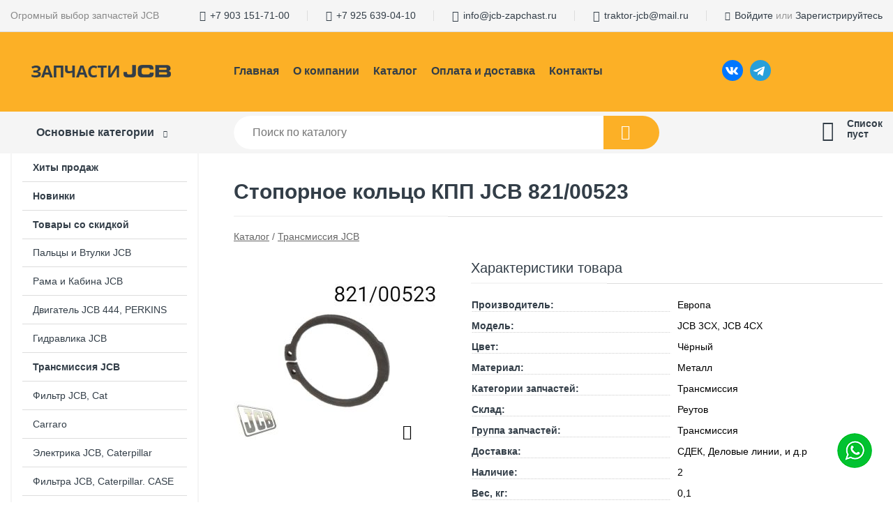

--- FILE ---
content_type: text/html; charset=utf-8
request_url: https://jcb-zapchast.ru/shop/goods/stopornoe_koltso_kpp_JCB_821_00523-1908
body_size: 6292
content:
<!DOCTYPE html><!-- uniSiter platform | www.unisiter.ru / -->
<html lang="ru">
<head>
    <meta charset="utf-8"/>
<meta name="apple-mobile-web-app-capable" content="yes"/>
<meta name="viewport" content="width=device-width, initial-scale=1.0, maximum-scale=1.0, user-scalable=no"/>
<meta name="apple-mobile-web-app-status-bar-style" content="black"/>
<title>Стопорное кольцо КПП JCB 821/00523 &mdash; купить в городе Москва, цена, фото &mdash; Запчасти JCB</title>
<meta name="description" content="Стопорное кольцо КПП JCB 821/00523 можно купить в нашем интернет-магазине по выгодной цене 1 руб. Товары в наличии и под заказ."/>
<meta name="keywords" content="Стопорное кольцо КПП JCB 821/00523, цена, фото, купить, Москва, Трансмиссия JCB"/>
<link rel="shortcut icon" href="/favicon.ico" />
<link rel="canonical" href="https://jcb-zapchast.ru/shop/goods/stopornoe_koltso_kpp_JCB_821_00523-1908" />

<!-- глобальный -->
<link rel="preload" as="style" onload="this.rel='stylesheet'" href="/engine/public/templates/default/skin/style.css?v23" />
<!-- глобальный -->
<link rel="preload" as="style" onload="this.rel='stylesheet'" href="/engine/public/templates/t-electro/skin/style.css?v23" />

<link rel="preload" as="style" onload="this.rel='stylesheet'" href="/kernel/css/style.css?v9" media="all"/>
<link rel="preload" as="style" onload="this.rel='stylesheet'" href="/kernel/css/mobile.css?v9" media="all"/>

<script type="text/javascript" src="/kernel/js/jquery.js" ></script>
<script type="text/javascript" src="/engine/public/templates/default/skin/script.js?v9" ></script>
<script type="text/javascript" src="/engine/public/templates/default/skin/iframe.js?v2" ></script>
<script type="text/javascript" src="/engine/public/templates/default/skin/jquery.maskedinput.js" ></script>
<script async type="text/javascript" src="/engine/public/templates/default/skin/mobile.js?v13"></script>
<link rel="stylesheet" type="text/css" href="/shop_current/style.css?v9" />
	<link rel="stylesheet" type="text/css" href="/kernel/forms.css" />
	<script src="/shop_current/shop.js?v9"></script>
	<meta property="og:type" content="website" />
	<meta property="og:url" content="https://jcb-zapchast.ru/shop/goods/stopornoe_koltso_kpp_JCB_821_00523-1908" />
	<meta property="og:title" content="Стопорное кольцо КПП JCB 821/00523" />
	<meta property="og:image" content="https://jcb-zapchast.ru/uploaded/images/shop/goods/1908.jpg" />
	<script type="text/javascript" src="/engine/public/templates/default/panel/oneClickBuy.js"></script>




<script defer src="/engine/public/templates/default/slick/slick.min.js"></script>
<script defer src="/engine/public/templates/default/slick/left_init.js"></script>
<link href="/engine/public/templates/default/slick/slick-theme.css" type="text/css" rel="stylesheet" />
<link href="/engine/public/templates/default/slick/slick.css" type="text/css" rel="stylesheet" />







    <script src="/kernel/js/whatsapp.js?v2"></script>
</head>
<body>
<div id="wrapper">

    <header itemscope itemtype="https://schema.org/WPHeader">
    <div class="top">
    <div class="container">
        <div class="container">
                        <p>Огромный выбор запчастей JCB</p>
                        <ul class="about">
                                <li class="phone"><a href="tel: +79031517100">+7 903 151-71-00</a></li>
                                                <li class="phone"><a href="tel: +79256390410">+7 925 639-04-10</a></li>
                                                <li class="mail"><a href="mailto:info@jcb-zapchast.ru">info@jcb-zapchast.ru</a></li>
                            </ul>
            <nav class="user">
                <ul>
                    <li class="phone"><a href="tel:+79031517100">+7 903 151-71-00</a></li>
                    <li class="phone"><a href="tel:+79256390410">+7 925 639-04-10</a></li>
                    <li class="mail"><a href="mailto:info@jcb-zapchast.ru">info@jcb-zapchast.ru</a></li>
                    <li class="mail"><a href="mailto:traktor-jcb@mail.ru">traktor-jcb@mail.ru</a></li>
                    <li><a class="login" href="/user/auth/">Войдите</a> или  <a href="/user/register/">Зарегистрируйтесь</a></li>
                </ul>
            </nav>
        </div>
    </div>
</div>    <div class="fixed-header">
        <div class="container">
    <div class="container container-header">
        <a class="logo" href="/"></a>
        <!--noindex-->
        





<nav class="main" itemscope="" itemtype="https://schema.org/SiteNavigationElement">
    <ul>
                


<li class=" ">
    
        
    <a href="/"  itemprop="url" >Главная</a>
    
    </li>


                


<li class=" ">
    
        
    <a href="/pages/about/"  itemprop="url" >О компании</a>
    
    </li>


                


<li class=" ">
    
        
    <a href="/shop/category/"  itemprop="url" >Каталог</a>
    
    </li>


                


<li class=" ">
    
        
    <a href="/pages/oplata-dostavka/"  itemprop="url" >Оплата и доставка</a>
    
    </li>


                


<li class=" ">
    
        
    <a href="/pages/contacts/"  itemprop="url" >Контакты</a>
    
    </li>


            </ul>
</nav>


        <!--/noindex-->
        <div class="social">
            <a class="vkHeader" target="_blank" href="https://vk.com/dagdieselmsk"></a>
            <a class="tgHeader" target="_blank" href="https://t.me/DagDieselRu "></a>
        </div>
    </div>
</div>        <div class="bottom">
    <div class="container">
        <div class="container">
            <div class="catalog_wrapper">
                <a href="/shop/category/">Основные категории</a>
            </div>
            <div class="search">
                <form action="/shop/" method="get">
                    <div class="input">
                        <input type="text" name="search" placeholder="Поиск по каталогу" spellcheck="false"
                               autocomplete="off" value=""
                               id="search_form_input"/>
                    </div>
                    <label><input type="submit" value="" title="Искать"></label>
                </form>
                <div id="search_hints"></div>
            </div>
            
            
                        <div id="cart">
                <div class="cartEmpty_m">Список<br/>пуст</div>
            </div>
                    </div>
    </div>
</div>    </div>
</header>
    <div class="header_lines" ></div>

    <section id="content"  class="has_left_col">
        <div class="container">
            <div class="container" itemscope itemtype="http://schema.org/Product">
                <div class="left_col"><nav id="main_catalog">
    





<nav class="main" itemscope="" itemtype="https://schema.org/SiteNavigationElement">
    <ul>
                


<li class=" ">
    
        
    <a href="/shop/?attribute=hit_of_sales"  itemprop="url" >Хиты продаж</a>
    
    </li>


                


<li class=" ">
    
        
    <a href="/shop/?attribute=new"  itemprop="url" >Новинки</a>
    
    </li>


                


<li class=" ">
    
        
    <a href="/shop/?attribute=discount"  itemprop="url" >Товары со скидкой</a>
    
    </li>


            </ul>
</nav>

    
		<ul>
			<li class="">
			<a href="/shop/jcb3cx/">Пальцы и Втулки JCB</a>
			</li>
			<li class="">
			<a href="/shop/rama-i-kabina-jcb/">Рама и Кабина JCB</a>
			</li>
			<li class="">
			<a href="/shop/dvigatel-jcb-444-perkins/">Двигатель JCB 444, PERKINS</a>
			</li>
			<li class="">
			<a href="/shop/gidravlika-jcb/">Гидравлика JCB</a>
			</li>
			<li class="show current ">
			<a href="/shop/transmissiya-jcb/">Трансмиссия JCB</a>
			</li>
			<li class="">
			<a href="/shop/filtra-jcb-cat/">Фильтр JCB, Cat</a>
			</li>
			<li class="">
			<a href="/shop/carraro/">Carraro</a>
			</li>
			<li class="">
			<a href="/shop/elektrika-jcb-caterpillar/">​Электрика JCB, Caterpillar</a>
			</li>
			<li class="">
			<a href="/shop/Filtrs-2/">Фильтра JCB, Caterpillar. CASE</a>
			</li>
			<li class="">
			<a href="/shop/maslo-i-smazki/">Масло и Смазки</a>
			</li>
			<li class="">
			<a href="/shop/navesnoe-oborudovanie-jcb-3cx-4cx/">Навесное оборудование JCB 3CX, 4CX</a>
			</li>
			<li class="">
			<a href="/shop/tormoznaya-sistema-jcb-cat-case-carraro/">Тормозная система JCB, Cat, CASE, Carraro</a>
			</li>
		</ul></nav>


<div class="bnr">
            
    
                
    <div>
        <a href="#" onclick="return false;"><img fetchpriority="high" loading="lazy" src="/uploaded/images/left_banner/2024_02_21_09_24_435.webp" class="lazyload" alt="slider0"/></a>
    </div>
            </div>
<section class="articles">
        <h4>Полезные статьи</h4>
    <ul class="news_list">

                                    
    <li >
                <a href="/news/uvelichenie_sroka_slujbyi_dvs/" class="img" >
            <img class="lazyload" loading="lazy" src="/uploaded/images/news/14.jpg" alt="Увеличение срока службы ДВС"/>
        </a>
                <a href="/news/uvelichenie_sroka_slujbyi_dvs/" >

            
            <span>Увеличение срока службы ДВС</span>

        </a>
    </li>
                                
    <li >
                <a href="/news/upravlenie_zadney_streloy/" class="img" >
            <img class="lazyload" loading="lazy" src="/uploaded/images/news/15.jpg" alt="Управление задней стрелой"/>
        </a>
                <a href="/news/upravlenie_zadney_streloy/" >

            
            <span>Управление задней стрелой</span>

        </a>
    </li>
                                
    <li >
                <a href="/news/vkladyishi_dvigatelya_jcb/" class="img" >
            <img class="lazyload" loading="lazy" src="/uploaded/images/news/13.jpg" alt="Вкладыши двигателя JCB"/>
        </a>
                <a href="/news/vkladyishi_dvigatelya_jcb/" >

            
            <span>Вкладыши двигателя JCB</span>

        </a>
    </li>
                                
    <li >
                <a href="/news/dvigatel_perkins_1104c_44_1104c_44t/" class="img" >
            <img class="lazyload" loading="lazy" src="/uploaded/images/news/12.jpg" alt="Двигатель Perkins 1104C-44, 1104C-44T"/>
        </a>
                <a href="/news/dvigatel_perkins_1104c_44_1104c_44t/" >

            
            <span>Двигатель Perkins 1104C-44, 1104C-44T</span>

        </a>
    </li>
                                
    <li >
                <a href="/news/porshen_dvigatelya/" class="img" >
            <img class="lazyload" loading="lazy" src="/uploaded/images/news/9.jpg" alt="Поршень двигателя"/>
        </a>
                <a href="/news/porshen_dvigatelya/" >

            
            <span>Поршень двигателя</span>

        </a>
    </li>
    </ul>    <a href="/news/" class="more">Читать все статьи</a>
    </section></div><main><h1 itemprop="name">Стопорное кольцо КПП JCB 821/00523</h1>
         <div id="shop_goods">
             <div class="nav">
                 <p><span itemscope itemtype="http://schema.org/BreadcrumbList"><span itemprop="itemListElement" itemscope itemtype="https://schema.org/ListItem">
                        <a itemprop="item" title="Каталог"
                        href="/shop/category/"><span itemprop="name">Каталог</span></a>
                        <meta itemprop="position" content="1" />
                    </span> / <span itemprop="itemListElement" itemscope itemtype="https://schema.org/ListItem">
                                <a itemprop="item" title="Трансмиссия JCB" href="/shop/transmissiya-jcb/">
                                <span itemprop="name">Трансмиссия JCB</span></a>
                                <meta itemprop="position" content="2" />
                            </span></span></p>
             </div>
             
             <div class="goods-card">
                
            <div class="gallery">
                <div class="middle">
                    <img class="lazyload" src="/kernel/preview.php?file=shop/goods/1908-1.jpg&width=300&height=300&method=add" alt="Стопорное кольцо КПП JCB 821/00523" itemprop="image" id="current_img" 
                    data-lazyload-getGoodsGalleryNew="fancybox-open">
                    <div id="zoom" data-lazyload-getGoodsGalleryNew="fancybox-open"></div>
                    
                </div>
                <div class="small">
            <a class="fancybox" href="/uploaded/images/shop/goods/1908-1.jpg" rel="gallery-group" alt=""></a></div><div class="goods-gallery"><img class="lazyload"  alt="preview" src="/kernel/preview.php?file=shop/goods/1908-1.jpg&width=300&height=300&method=add" width="300" height="300" onclick="$.fancybox.open($('.fancybox'), {index : 0});"></div></div>
                
                
                <div class="right "><div class="features"><h4>Характеристики товара</h4><div class="item" itemprop="additionalProperty" itemscope itemtype="https://schema.org/PropertyValue">
                        <div class="title"><div><span itemprop="name">Производитель:</span></div></div>
                        <div class="values" data-desc-id="7"><span itemprop="value">Европа</span></div>
                    </div><div class="item" itemprop="additionalProperty" itemscope itemtype="https://schema.org/PropertyValue">
                        <div class="title"><div><span itemprop="name">Модель:</span></div></div>
                        <div class="values" data-desc-id="9"><span itemprop="value">JCB 3CX, JCB 4CX</span></div>
                    </div><div class="item" itemprop="additionalProperty" itemscope itemtype="https://schema.org/PropertyValue">
                        <div class="title"><div><span itemprop="name">Цвет:</span></div></div>
                        <div class="values" data-desc-id="21"><span itemprop="value">Чёрный</span></div>
                    </div><div class="item" itemprop="additionalProperty" itemscope itemtype="https://schema.org/PropertyValue">
                        <div class="title"><div><span itemprop="name">Материал:</span></div></div>
                        <div class="values" data-desc-id="22"><span itemprop="value">Металл</span></div>
                    </div><div class="item" itemprop="additionalProperty" itemscope itemtype="https://schema.org/PropertyValue">
                        <div class="title"><div><span itemprop="name">Категории запчастей:</span></div></div>
                        <div class="values" data-desc-id="34"><span itemprop="value">Трансмиссия</span></div>
                    </div><div class="item" itemprop="additionalProperty" itemscope itemtype="https://schema.org/PropertyValue">
                        <div class="title"><div><span itemprop="name">Склад:</span></div></div>
                        <div class="values" data-desc-id="35"><span itemprop="value">Реутов</span></div>
                    </div><div class="item" itemprop="additionalProperty" itemscope itemtype="https://schema.org/PropertyValue">
                        <div class="title"><div><span itemprop="name">Группа запчастей:</span></div></div>
                        <div class="values" data-desc-id="36"><span itemprop="value">Трансмиссия</span></div>
                    </div><div class="item" itemprop="additionalProperty" itemscope itemtype="https://schema.org/PropertyValue">
                        <div class="title"><div><span itemprop="name">Доставка:</span></div></div>
                        <div class="values" data-desc-id="37"><span itemprop="value">СДЕК, Деловые линии, и д.р</span></div>
                    </div><div class="item" itemprop="additionalProperty" itemscope itemtype="https://schema.org/PropertyValue">
                        <div class="title"><div><span itemprop="name">Наличие:</span></div></div>
                        <div class="values" data-desc-id="38"><span itemprop="value">2</span></div>
                    </div><div class="item" itemprop="additionalProperty" itemscope itemtype="https://schema.org/PropertyValue">
                        <div class="title"><div><span itemprop="name">Вес, кг:</span></div></div>
                        <div class="values" data-desc-id="40"><span itemprop="value">0,1</span></div>
                    </div><div class="item" itemprop="additionalProperty" itemscope itemtype="https://schema.org/PropertyValue">
                        <div class="title"><div><span itemprop="name">Каталожный номер:</span></div></div>
                        <div class="values" data-desc-id="39" data-attr-var="PartNo"><span itemprop="value">821/00523, 821-00523, 82100523</span></div>
                    </div><div class="item"></div></div><input type="hidden" name="base_price" value="1.00" /><input type="hidden" name="discount_price" value="0" /><input type="hidden" name="action" value="buy" />
                <div class="price"
                itemprop="offers" itemscope itemtype="http://schema.org/Offer">
                    <meta name="priceCurrency" itemprop="priceCurrency" content="RUB" /><meta name="availability" itemprop="availability" content="https://schema.org/InStock" /><span class="old"></span><span class="strong" itemprop="price" content="1.00">
                        1
                    </span>
                    <span class="currency">₽</span>
                </div><div class="buttons ">
                    <form class="forms" action="./ajax_buy.php" method="post" data-form-name="AddToCart"><input type="hidden" name="goods_id" value="1909" />
                        <input type="hidden" name="action" value="buy" />
                        <input type="hidden" name="store" value="2" />
                        <input type="hidden" name="multiple" value="1" />
                        <input type="hidden" name="min" value="0" />
                        <div class="qt">
                            <a class="decr"  data-goodsConfig-goodsBuyBtn="Добавить в избранное" href="#">–</a>
                            <input type="text" name="qt" value="1"  maxlength="8" pattern="[0-9]+([\.,][0-9]+)?" />
                            <a class="incr" data-goodsConfig-goodsBuyBtn="Добавить в избранное" href="#" >+</a>
                        </div>
                        <div id="buy_btn_cont">
                            <input type="submit" value="Добавить в избранное"/>
                        </div></form></div><div id="goods_desc"><ul class="tabs hidden"><li class="nav-0 current">Описание</li></ul><div class="content tab-0 current" itemprop="description"><h2 style="color: rgb(51, 65, 65); font-family: &quot;open sans&quot;; font-size: 24px; font-weight: normal; line-height: 30px; margin: 0px; padding: 0px; text-transform: none; text-align: center;"><span style="color: rgb(77, 81, 86); font-family: arial, sans-serif; background-color: rgb(255, 255, 255);"><strong>Скоба фиксации пружины в муфту включения полного привода (2002-2010)</strong></span><br />
JCB <span style="color: rgb(77, 81, 86); font-family: arial, sans-serif; background-color: rgb(255, 255, 255);">3CX, 3CX SUPER, 4CX, 5CX.</span><br />
821/00523, 821-00523, 82100523<br />
<img alt="" src="https://jcb-zapchast.ru/uploaded/images/articles/221213-124006.png" style="width: 365px; height: 626px;" /></h2>
</div></div></div></div>
             <div class="similar-goods"><h4>Похожие товары</h4>
            <div class="goods goods_btn_one"
            
            >
            <a  href="/shop/goods/stopornyiy_palets_kulisyi_kpp_JCB_445_03023-7898">
                <img class="lazyload"  src="/uploaded/images/shop/goods/7898.jpg" alt="Стопорный палец кулисы КПП JCB 445/03023" width="180" height="180"/>
                <span  class="name" title="Стопорный палец кулисы КПП JCB 445/03023">Стопорный палец кулисы КПП JCB 445/03023</span>
            </a><div class="price">1 <span class="currency"> ₽</span></div><a href="/shop/cart/" class="buy" 
                   data-a-name="AddToCart" 
                   data-goodsSubId="7899"
                   data-multiple="1"
                   data-goodsprice="1.00"
                   data-max-store="2"
                   data-goodsname="Стопорный палец кулисы КПП JCB 445/03023"
                   data-qt="1"
                   alt="buy"
                  onclick="return false;">&nbsp;</a></div>
            <div class="goods goods_btn_one"
            
            >
            <a  href="/shop/goods/shayba_s_rezinovyim_uplotneniem_JCB_1406_0015-17863">
                <img class="lazyload"  src="/uploaded/images/shop/goods/17863.jpg" alt="Шайба с резиновым уплотнением JCB 1406/0015" width="180" height="180"/>
                <span  class="name" title="Шайба с резиновым уплотнением JCB 1406/0015">Шайба с резиновым уплотнением JCB 1406/0015</span>
            </a><div class="price">1 <span class="currency"> ₽</span></div><a href="/shop/cart/" class="buy" 
                   data-a-name="AddToCart" 
                   data-goodsSubId="17864"
                   data-multiple="1"
                   data-goodsprice="1.00"
                   data-max-store="2"
                   data-goodsname="Шайба с резиновым уплотнением JCB 1406/0015"
                   data-qt="1"
                   alt="buy"
                  onclick="return false;">&nbsp;</a></div>
            <div class="goods goods_btn_one"
            
            >
            <a  href="/shop/goods/peredniy_most_v_sbore_JCB_448_57470-1278">
                <img class="lazyload"  src="/uploaded/images/shop/goods/1278.jpg" alt="Передний мост в сборе JCB 448/57470" width="180" height="180"/>
                <span  class="name" title="Передний мост в сборе JCB 448/57470">Передний мост в сборе JCB 448/57470</span>
            </a><div class="price">1 <span class="currency"> ₽</span></div><a href="/shop/cart/" class="buy" 
                   data-a-name="AddToCart" 
                   data-goodsSubId="1279"
                   data-multiple="1"
                   data-goodsprice="1.00"
                   data-max-store="2"
                   data-goodsname="Передний мост в сборе JCB 448/57470"
                   data-qt="1"
                   alt="buy"
                  onclick="return false;">&nbsp;</a></div>
            <div class="goods goods_btn_one"
            
            >
            <a  href="/shop/goods/shayba_balansira_opornaya_JCB_448_26304-17875">
                <img class="lazyload"  src="/uploaded/images/shop/goods/17875.jpg" alt="Шайба балансира опорная JCB 448/26304" width="180" height="180"/>
                <span  class="name" title="Шайба балансира опорная JCB 448/26304">Шайба балансира опорная JCB 448/26304</span>
            </a><div class="price">1 <span class="currency"> ₽</span></div><a href="/shop/cart/" class="buy" 
                   data-a-name="AddToCart" 
                   data-goodsSubId="17876"
                   data-multiple="1"
                   data-goodsprice="1.00"
                   data-max-store="2"
                   data-goodsname="Шайба балансира опорная JCB 448/26304"
                   data-qt="1"
                   alt="buy"
                  onclick="return false;">&nbsp;</a></div>
            <div class="goods goods_btn_one"
            
            >
            <a  href="/shop/goods/podshipnik_rulevoy_kolonki_JCB_831_10295-2032">
                <img class="lazyload"  src="/uploaded/images/shop/goods/2032.jpg" alt="Подшипник рулевой колонки JCB 831/10295" width="180" height="180"/>
                <span  class="name" title="Подшипник рулевой колонки JCB 831/10295">Подшипник рулевой колонки JCB 831/10295</span>
            </a><div class="price">1 <span class="currency"> ₽</span></div><a href="/shop/cart/" class="buy" 
                   data-a-name="AddToCart" 
                   data-goodsSubId="2033"
                   data-multiple="1"
                   data-goodsprice="1.00"
                   data-max-store="2"
                   data-goodsname="Подшипник рулевой колонки JCB 831/10295"
                   data-qt="1"
                   alt="buy"
                  onclick="return false;">&nbsp;</a></div></div></div></main>            </div>
        </div>
        <div class="container clear">
            <div class="container">
                
            </div>
        </div>
    </section>
</div>
<footer itemscope itemtype="https://schema.org/WPFooter">
    <div class="container">
        <div class="container">
            <!-- подключаем форму подписки -->
            <div class="subscription">
                <div class="title">
    Подпишитесь на рассылку
    <span>...и будьте в курсе акций и спецпредложений</span>
</div>
<div class="form_wrapper">
    <form class="subscribe" action="" method="post" onsubmit="ProductionSubscribe(this); return false;">
        <input type="hidden" name="type" value="subscribe">
        <div class="input">
            <input type="email" name="mail" placeholder="Укажите E-mail" spellcheck="false"
                   autocomplete="off" value=""/>
        </div>
        <input type="submit" onclick="ym(87758737, 'reachGoal', 'mailing'); return true;" value="Подписаться"/>
            </form>
    <p class="agreement hidden">
        Отправляя форму, вы даете согласие
        на&nbsp;<a target="_blank" href="/pages/agreement/">обработку персональных данных.</a>
    </p>
</div>
            </div>

            <!-- выводим краткое описание -->
            
            <ul class="contacts">
    <li class="title">Контакты</li>
<!--    <li class="address"><span> Московская область, г. Реутов, улица Фабричная, д. 6</span></li>-->
<!--    -->
<!--    <li class="phone"><a href="tel:+79031517100">+7 903 151-71-00</a></li>-->
<!--    -->
<!--    -->
<!--    <li class="mail"><a href="mailto:info@jcb-zapchast.ru">info@jcb-zapchast.ru</a></li>-->
<!--    -->

    <div class="wrapCont">
        <div class="itemCont">
            <li class="phone"><a href="tel:79031517100">+7 (903) 151-71-00</a></li>
<!--            <li class="nameManager">Абдуллах</li>-->
            <li class="mail"><a href="mailto:traktor-2014@yandex.ru">traktor-2014@yandex.ru</a></li>
            <li class="mail"><a href="mailto:traktor-jcb@mail.ru">traktor-jcb@mail.ru</a></li>
        </div>


        <div class="itemCont">

            <li class="phone"><a href="tel:79032366709">+7 (903) 236-67-09 </a></li>
<!--            <li class="nameManager">Мухаммад</li>-->
            <li class="mail"><a href="mailto:info@jcb-zapchast.ru ">info@jcb-zapchast.ru </a></li>

        </div>
    </div>

</ul>            





<nav class="main" itemscope="" itemtype="https://schema.org/SiteNavigationElement">
    <ul>
                


<li class="sub ">
        <span 

>Информация </span>
    
        <ul>
                


<li class=" ">
    
        
    <a href="/pages/about/"  itemprop="url" >О компании</a>
    
    </li>


                


<li class=" ">
    
        
    <a href="/pages/oplata-dostavka/"  itemprop="url" >Оплата и доставка</a>
    
    </li>


                


<li class=" ">
    
        
    <a href="/pages/points-of-issue/"  itemprop="url" >Пункты выдачи</a>
    
    </li>


                


<li class=" ">
    
        
    <a href="/pages/guarantees-and-ereturns/"  itemprop="url" >Гарантии и возврат</a>
    
    </li>


                


<li class=" ">
    
        
    <a href="/pages/help/"  itemprop="url" >Как сделать заказ</a>
    
    </li>


                


<li class=" ">
    
        
    <a href="/news/"  itemprop="url" >Статьи</a>
    
    </li>


            </ul>
    </li>


                


<li class="sub ">
        <span 
    class="empty"

>  </span>
    
        <ul>
                


<li class=" ">
    
        
    <a href="/pages/wholesale/"  itemprop="url" >Оптом</a>
    
    </li>


                


<li class=" ">
    
        
    <a href="/pages/suppliers/"  itemprop="url" >Ищем поставщиков</a>
    
    </li>


            </ul>
    </li>


                


<li class="sub ">
        <span 

>Документы </span>
    
        <ul>
                


<li class=" ">
    
        
    <a href="/pages/requisites/"  itemprop="url" >Реквизиты</a>
    
    </li>


                


<li class=" ">
    
        
    <a href="/pages/agreement/"  itemprop="url" >Обработка персональных данных</a>
    
    </li>


                


<li class=" ">
    
        
    <a href="/pages/privacy-policy/"  itemprop="url" >Политика конфиденциальности</a>
    
    </li>


            </ul>
    </li>


            </ul>
</nav>


            <ul class="social">
    </ul>        </div>
    </div>
    <div class="bottom">
    <div class="on_top ontop" title="Наверх"></div>
    <div class="container">
        <div class="container">
            <div class="ways_to_pay" title="Принимаем к оплате карты Visa, Mastercard и МИР">
                Принимаем к&nbsp;оплате
            </div>
            <!---->
            <div class="copyright">
                <meta itemprop="copyrightHolder" content="Запчасти JCB">
                <meta itemprop="copyrightYear" content="2026">
                2021–2026 &copy; «Запчасти JCB» — Все права защищены.
            </div>
                        <div class="unisiter">
                Платформа <a href="https://unisiter.ru/" target="_blank">uniSiter</a>
            </div>
                    </div>
    </div>
</div></footer>
<script type="application/ld+json">
    {
        "@context": "https://schema.org",
        "url": "https://jcb-zapchast.ru/",
            "@type": "SearchAction",
            "target": {
                "@type":"EntryPoint",
                "urlTemplate": "https://jcb-zapchast.ru/shop/?search="
            },
            "query-input": "required name=search"
    }
</script>
<!--noindex-->
<div class="script_time">0.21 с</div>
<!--/noindex-->

<a class="wrapWA" href="" onclick="return false;"></a>
</body>
</html>